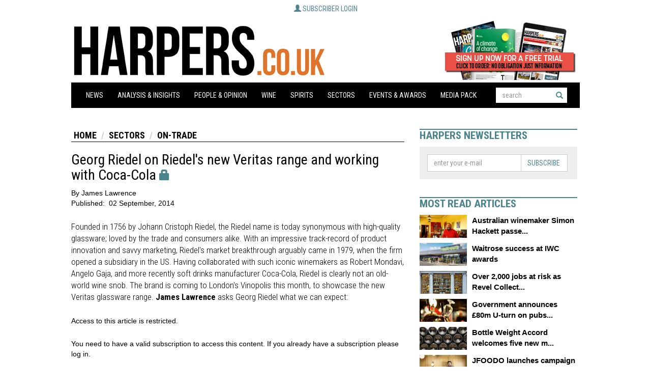

--- FILE ---
content_type: text/javascript;charset=utf-8
request_url: https://www.intensedebate.com/idc/js/comment-func.php?token=Vio5DyrJjQW2sgPigTEZ0OC7kZB60R1P&blogpostid=499816441&time=1769810510032
body_size: 152
content:
IDC.load_js( 'https://r-login.wordpress.com/remote-login.php?action=script_redirect&url_hash=e8b92a6510717e81e8edc348771b07c1&id=intensedebate&url=https%3A%2F%2Fwww.intensedebate.com%2Fidc%2Fjs%2Fcomment-func.php%3Fblogpostid%3D499816441%26token%3DVio5DyrJjQW2sgPigTEZ0OC7kZB60R1P%26return%3Dtrue' );